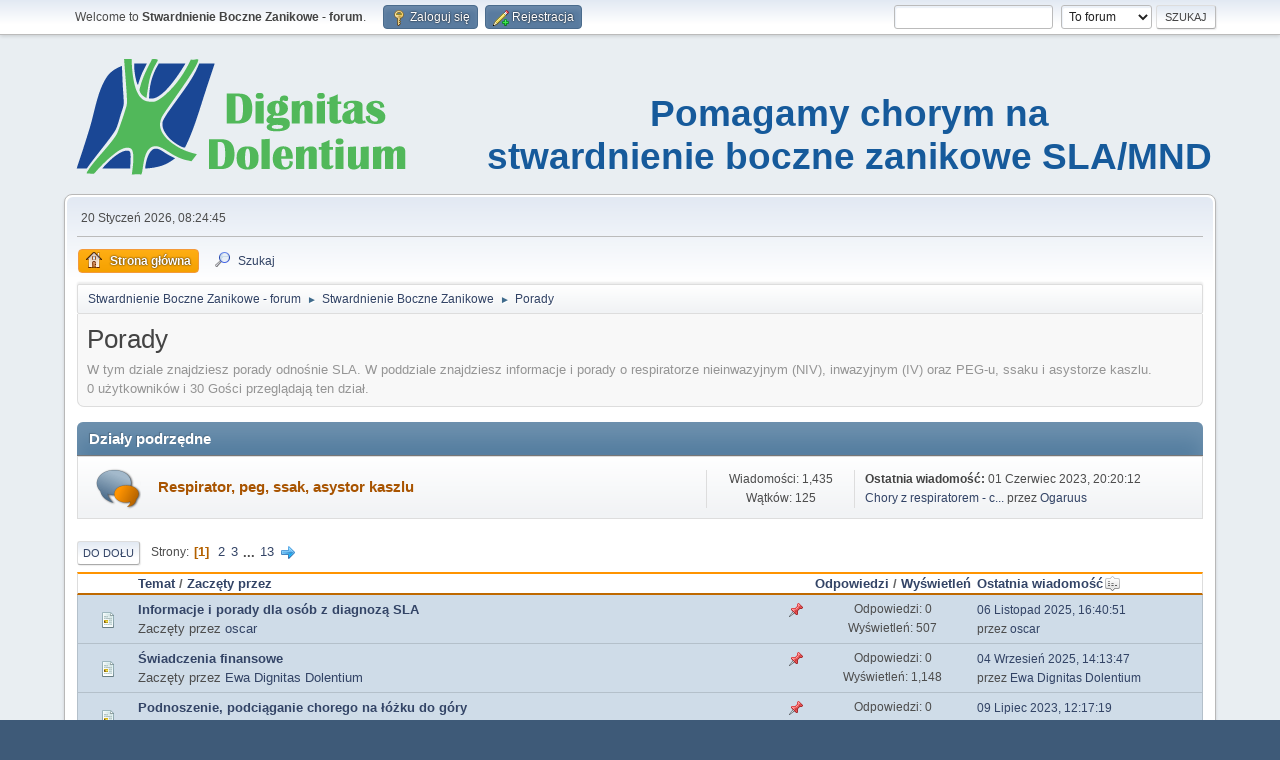

--- FILE ---
content_type: text/html; charset=UTF-8
request_url: https://mnd.pl/forum/index.php/board,2.0.html?PHPSESSID=920424a593b8d6f96be5567fe3b1b289
body_size: 54287
content:
<!DOCTYPE html>
<html lang="pl-PL">
<head>
	<meta charset="UTF-8">
	<link rel="stylesheet" href="https://mnd.pl/forum/Themes/default/css/minified_d7746550976ac5af8b591f61cfb915e1.css?smf216_1753110384">
	<style>
	img.avatar { max-width: 100px !important; max-height: 150px !important; }
	
	.postarea .bbc_img, .list_posts .bbc_img, .post .inner .bbc_img, form#reported_posts .bbc_img, #preview_body .bbc_img { max-width: min(100%,800px); }
	
	</style>
	<script>
		var smf_theme_url = "https://mnd.pl/forum/Themes/default";
		var smf_default_theme_url = "https://mnd.pl/forum/Themes/default";
		var smf_images_url = "https://mnd.pl/forum/Themes/default/images";
		var smf_smileys_url = "https://mnd.pl/forum/Smileys";
		var smf_smiley_sets = "classic,LightB,aaron,akyhne,fugue,alienine,default";
		var smf_smiley_sets_default = "classic";
		var smf_avatars_url = "https://mnd.pl/forum/avatars";
		var smf_scripturl = "https://mnd.pl/forum/index.php?PHPSESSID=920424a593b8d6f96be5567fe3b1b289&amp;";
		var smf_iso_case_folding = false;
		var smf_charset = "UTF-8";
		var smf_session_id = "c38ce6dae2dd6556b5be1da34c27232c";
		var smf_session_var = "a7c39a20875a";
		var smf_member_id = 0;
		var ajax_notification_text = 'Ładowanie...';
		var help_popup_heading_text = 'Zagubiłeś się? Pozwól mi wyjaśnić:';
		var banned_text = 'Przepraszamy Gość, zostałeś zbanowany na tym forum!';
		var smf_txt_expand = 'Rozwiń';
		var smf_txt_shrink = 'Zwiń';
		var smf_collapseAlt = 'Ukryj';
		var smf_expandAlt = 'Pokaż';
		var smf_quote_expand = false;
		var allow_xhjr_credentials = false;
	</script>
	<script src="https://ajax.googleapis.com/ajax/libs/jquery/3.6.3/jquery.min.js"></script>
	<script src="https://mnd.pl/forum/Themes/default/scripts/minified_86e5d193956866a527745096e865c400.js?smf216_1753110384"></script>
	<script>
	var smf_you_sure ='Na pewno chcesz to zrobić?';
	</script>
	<title>Porady</title>
	<meta name="viewport" content="width=device-width, initial-scale=1">
	<meta prefix="og: https://ogp.me/ns#" property="og:site_name" content="Stwardnienie Boczne Zanikowe - forum">
	<meta prefix="og: https://ogp.me/ns#" property="og:title" content="Porady">
	<meta name="keywords" content="SLA, MND, Stwardnienie, Zanikowe, Boczne">
	<meta prefix="og: https://ogp.me/ns#" property="og:url" content="https://mnd.pl/forum/index.php/board,2.0.html?PHPSESSID=920424a593b8d6f96be5567fe3b1b289">
	<meta prefix="og: https://ogp.me/ns#" property="og:description" content="W tym dziale znajdziesz porady odnośnie SLA. W poddziale znajdziesz informacje i porady o respiratorze nieinwazyjnym (NIV), inwazyjnym (IV) oraz PEG-u, ssaku i asystorze kaszlu.">
	<meta name="description" content="W tym dziale znajdziesz porady odnośnie SLA. W poddziale znajdziesz informacje i porady o respiratorze nieinwazyjnym (NIV), inwazyjnym (IV) oraz PEG-u, ssaku i asystorze kaszlu.">
	<meta name="theme-color" content="#557EA0">
	<link rel="canonical" href="https://mnd.pl/forum/index.php?board=2.0">
	<link rel="help" href="https://mnd.pl/forum/index.php?PHPSESSID=920424a593b8d6f96be5567fe3b1b289&amp;action=help">
	<link rel="contents" href="https://mnd.pl/forum/index.php?PHPSESSID=920424a593b8d6f96be5567fe3b1b289&amp;">
	<link rel="search" href="https://mnd.pl/forum/index.php?PHPSESSID=920424a593b8d6f96be5567fe3b1b289&amp;action=search">
	<link rel="alternate" type="application/rss+xml" title="Stwardnienie Boczne Zanikowe - forum - RSS" href="https://mnd.pl/forum/index.php?PHPSESSID=920424a593b8d6f96be5567fe3b1b289&amp;action=.xml;type=rss2;board=2">
	<link rel="alternate" type="application/atom+xml" title="Stwardnienie Boczne Zanikowe - forum - Atom" href="https://mnd.pl/forum/index.php?PHPSESSID=920424a593b8d6f96be5567fe3b1b289&amp;action=.xml;type=atom;board=2">
	<link rel="next" href="https://mnd.pl/forum/index.php/board,2.25.html?PHPSESSID=920424a593b8d6f96be5567fe3b1b289">
	<link rel="index" href="https://mnd.pl/forum/index.php/board,2.0.html?PHPSESSID=920424a593b8d6f96be5567fe3b1b289"><script type="text/javascript">
        var ct_date = new Date(), 
            ctTimeMs = new Date().getTime(),
            ctMouseEventTimerFlag = true, //Reading interval flag
            ctMouseData = [],
            ctMouseDataCounter = 0;

        function ctSetCookie(c_name, value) {
            document.cookie = c_name + "=" + encodeURIComponent(value) + "; path=/";
        }
        ctSetCookie("ct_ps_timestamp", Math.floor(new Date().getTime()/1000));
        ctSetCookie("ct_fkp_timestamp", "0");
        ctSetCookie("ct_pointer_data", "0");
        ctSetCookie("ct_timezone", "0");

        setTimeout(function(){
            ctSetCookie("ct_checkjs", "425101802");
            ctSetCookie("ct_timezone", ct_date.getTimezoneOffset()/60*(-1));
        },1000);

        //Writing first key press timestamp
        var ctFunctionFirstKey = function output(event){
            var KeyTimestamp = Math.floor(new Date().getTime()/1000);
            ctSetCookie("ct_fkp_timestamp", KeyTimestamp);
            ctKeyStopStopListening();
        }

        //Reading interval
        var ctMouseReadInterval = setInterval(function(){
            ctMouseEventTimerFlag = true;
        }, 150);
            
        //Writting interval
        var ctMouseWriteDataInterval = setInterval(function(){
            ctSetCookie("ct_pointer_data", JSON.stringify(ctMouseData));
        }, 1200);

        //Logging mouse position each 150 ms
        var ctFunctionMouseMove = function output(event){
            if(ctMouseEventTimerFlag == true){
                
                ctMouseData.push([
                    Math.round(event.pageY),
                    Math.round(event.pageX),
                    Math.round(new Date().getTime() - ctTimeMs)
                ]);
                
                ctMouseDataCounter++;
                ctMouseEventTimerFlag = false;
                if(ctMouseDataCounter >= 100){
                    ctMouseStopData();
                }
            }
        }

        //Stop mouse observing function
        function ctMouseStopData(){
            if(typeof window.addEventListener == "function"){
                window.removeEventListener("mousemove", ctFunctionMouseMove);
            }else{
                window.detachEvent("onmousemove", ctFunctionMouseMove);
            }
            clearInterval(ctMouseReadInterval);
            clearInterval(ctMouseWriteDataInterval);                
        }

        //Stop key listening function
        function ctKeyStopStopListening(){
            if(typeof window.addEventListener == "function"){
                window.removeEventListener("mousedown", ctFunctionFirstKey);
                window.removeEventListener("keydown", ctFunctionFirstKey);
            }else{
                window.detachEvent("mousedown", ctFunctionFirstKey);
                window.detachEvent("keydown", ctFunctionFirstKey);
            }
        }

        if(typeof window.addEventListener == "function"){
            window.addEventListener("mousemove", ctFunctionMouseMove);
            window.addEventListener("mousedown", ctFunctionFirstKey);
            window.addEventListener("keydown", ctFunctionFirstKey);
        }else{
            window.attachEvent("onmousemove", ctFunctionMouseMove);
            window.attachEvent("mousedown", ctFunctionFirstKey);
            window.attachEvent("keydown", ctFunctionFirstKey);
        }
    </script>
		<script async src="https://www.googletagmanager.com/gtag/js?id='G-S1ERZ3967X'"></script>
		<script>
			window.dataLayer = window.dataLayer || [];
			function gtag(){dataLayer.push(arguments);}
			gtag('js', new Date());

			gtag('config',  'G-S1ERZ3967X');
		</script>
	<link rel="sitemap" type="application/xml" title="Sitemap" href="https://mnd.pl/forum/sitemap.xml">
</head>
<body id="chrome" class="action_messageindex board_2">
<div id="footerfix">
	<div id="top_section">
		<div class="inner_wrap">
			<ul class="floatleft" id="top_info">
				<li class="welcome">
					Welcome to <strong>Stwardnienie Boczne Zanikowe - forum</strong>.
				</li>
				<li class="button_login">
					<a href="https://mnd.pl/forum/index.php?PHPSESSID=920424a593b8d6f96be5567fe3b1b289&amp;action=login" class="open" onclick="return reqOverlayDiv(this.href, 'Zaloguj się', 'login');">
						<span class="main_icons login"></span>
						<span class="textmenu">Zaloguj się</span>
					</a>
				</li>
				<li class="button_signup">
					<a href="https://mnd.pl/forum/index.php?PHPSESSID=920424a593b8d6f96be5567fe3b1b289&amp;action=signup" class="open">
						<span class="main_icons regcenter"></span>
						<span class="textmenu">Rejestracja</span>
					</a>
				</li>
			</ul>
			<form id="search_form" class="floatright" action="https://mnd.pl/forum/index.php?PHPSESSID=920424a593b8d6f96be5567fe3b1b289&amp;action=search2" method="post" accept-charset="UTF-8">
				<input type="search" name="search" value="">&nbsp;
				<select name="search_selection">
					<option value="all">Całe Forum </option>
					<option value="board" selected>To forum</option>
				</select>
				<input type="hidden" name="sd_brd" value="2">
				<input type="submit" name="search2" value="Szukaj" class="button">
				<input type="hidden" name="advanced" value="0">
			</form>
		</div><!-- .inner_wrap -->
	</div><!-- #top_section -->
	<div id="header">
		<h1 class="forumtitle">
			<a id="top" href="https://mnd.pl/forum/index.php?PHPSESSID=920424a593b8d6f96be5567fe3b1b289&amp;"><img src="https://mnd.pl/wp-content/themes/mnd/img/logo.png" alt="Stwardnienie Boczne Zanikowe - forum"></a>
		</h1>
		<div id="siteslogan">Pomagamy chorym na <br/>stwardnienie boczne zanikowe SLA/MND</div>
	</div>
	<div id="wrapper">
		<div id="upper_section">
			<div id="inner_section">
				<div id="inner_wrap" class="hide_720">
					<div class="user">
						<time datetime="2026-01-20T07:24:45Z">20 Styczeń 2026, 08:24:45</time>
					</div>
				</div>
				<a class="mobile_user_menu">
					<span class="menu_icon"></span>
					<span class="text_menu">Menu główne</span>
				</a>
				<div id="main_menu">
					<div id="mobile_user_menu" class="popup_container">
						<div class="popup_window description">
							<div class="popup_heading">Menu główne
								<a href="javascript:void(0);" class="main_icons hide_popup"></a>
							</div>
							
					<ul class="dropmenu menu_nav">
						<li class="button_home">
							<a class="active" href="https://mnd.pl/forum/index.php?PHPSESSID=920424a593b8d6f96be5567fe3b1b289&amp;">
								<span class="main_icons home"></span><span class="textmenu">Strona główna</span>
							</a>
						</li>
						<li class="button_search">
							<a href="https://mnd.pl/forum/index.php?PHPSESSID=920424a593b8d6f96be5567fe3b1b289&amp;action=search">
								<span class="main_icons search"></span><span class="textmenu">Szukaj</span>
							</a>
						</li>
					</ul><!-- .menu_nav -->
						</div>
					</div>
				</div>
				<div class="navigate_section">
					<ul>
						<li>
							<a href="https://mnd.pl/forum/index.php?PHPSESSID=920424a593b8d6f96be5567fe3b1b289&amp;"><span>Stwardnienie Boczne Zanikowe - forum</span></a>
						</li>
						<li>
							<span class="dividers"> &#9658; </span>
							<a href="https://mnd.pl/forum/index.php?PHPSESSID=920424a593b8d6f96be5567fe3b1b289&amp;#c1"><span>Stwardnienie Boczne Zanikowe</span></a>
						</li>
						<li class="last">
							<span class="dividers"> &#9658; </span>
							<a href="https://mnd.pl/forum/index.php/board,2.0.html?PHPSESSID=920424a593b8d6f96be5567fe3b1b289"><span>Porady</span></a>
						</li>
					</ul>
				</div><!-- .navigate_section -->
			</div><!-- #inner_section -->
		</div><!-- #upper_section -->
		<div id="content_section">
			<div id="main_content_section"><div id="display_head" class="information">
			<h2 class="display_title">Porady</h2>
			<p>W tym dziale znajdziesz porady odnośnie SLA. W poddziale znajdziesz informacje i porady o respiratorze nieinwazyjnym (NIV), inwazyjnym (IV) oraz PEG-u, ssaku i asystorze kaszlu.</p>
			<p>0 użytkowników i 30 Gości przeglądają ten dział.
			</p>
		</div>
	<div id="board_2_childboards" class="boardindex_table main_container">
		<div class="cat_bar">
			<h3 class="catbg">Działy podrzędne</h3>
		</div>
		<div id="board_28" class="up_contain ">
			<div class="board_icon">
				
		<a href="https://mnd.pl/forum/index.php/board,28.0.html?PHPSESSID=920424a593b8d6f96be5567fe3b1b289" class="board_on" title="Nowe wiadomości"></a>
			</div>
			<div class="info">
				
		<a class="subject mobile_subject" href="https://mnd.pl/forum/index.php/board,28.0.html?PHPSESSID=920424a593b8d6f96be5567fe3b1b289" id="b28">
			Respirator, peg, ssak, asystor kaszlu
		</a>
		<div class="board_description"></div>
			</div><!-- .info -->
			<div class="board_stats">
				
		<p>
			Wiadomości: 1,435<br>Wątków: 125
		</p>
			</div>
			<div class="lastpost">
				
			<p><strong>Ostatnia wiadomość: </strong>01 Czerwiec 2023, 20:20:12 <span class="postby"><a href="https://mnd.pl/forum/index.php/topic,10201.msg50417.html?PHPSESSID=920424a593b8d6f96be5567fe3b1b289#new" title="Chory z respiratorem - co robić jak wyłączą prąd">Chory z respiratorem - c...</a> przez <a href="https://mnd.pl/forum/index.php?PHPSESSID=920424a593b8d6f96be5567fe3b1b289&amp;action=profile;u=3378">Ogaruus</a></span></p>
			</div>
		</div><!-- #board_[id] -->
	</div><!-- #board_[current_board]_childboards -->
	<div class="pagesection">
		 
		<div class="pagelinks floatleft">
			<a href="#bot" class="button">Do dołu</a>
			<span class="pages">Strony</span><span class="current_page">1</span> <a class="nav_page" href="https://mnd.pl/forum/index.php/board,2.25.html?PHPSESSID=920424a593b8d6f96be5567fe3b1b289">2</a> <a class="nav_page" href="https://mnd.pl/forum/index.php/board,2.50.html?PHPSESSID=920424a593b8d6f96be5567fe3b1b289">3</a> <span class="expand_pages" onclick="expandPages(this, '&lt;a class=&quot;nav_page&quot; href=&quot;' + smf_scripturl + '?board=2.%1$d&quot;&gt;%2$s&lt;/a&gt; ', 75, 300, 25);"> ... </span><a class="nav_page" href="https://mnd.pl/forum/index.php/board,2.300.html?PHPSESSID=920424a593b8d6f96be5567fe3b1b289">13</a> <a class="nav_page" href="https://mnd.pl/forum/index.php/board,2.25.html?PHPSESSID=920424a593b8d6f96be5567fe3b1b289"><span class="main_icons next_page"></span></a> 
		</div>
		
	</div>
		<div id="messageindex">
			<div class="title_bar" id="topic_header">
				<div class="board_icon"></div>
				<div class="info"><a href="https://mnd.pl/forum/index.php/board,2.0/sort,subject.html?PHPSESSID=920424a593b8d6f96be5567fe3b1b289">Temat</a> / <a href="https://mnd.pl/forum/index.php/board,2.0/sort,starter.html?PHPSESSID=920424a593b8d6f96be5567fe3b1b289">Zaczęty przez</a></div>
				<div class="board_stats centertext"><a href="https://mnd.pl/forum/index.php/board,2.0/sort,replies.html?PHPSESSID=920424a593b8d6f96be5567fe3b1b289">Odpowiedzi</a> / <a href="https://mnd.pl/forum/index.php/board,2.0/sort,views.html?PHPSESSID=920424a593b8d6f96be5567fe3b1b289">Wyświetleń</a></div>
				<div class="lastpost"><a href="https://mnd.pl/forum/index.php/board,2.0/sort,last_post.html?PHPSESSID=920424a593b8d6f96be5567fe3b1b289">Ostatnia wiadomość<span class="main_icons sort_down"></span></a></div>
			</div><!-- #topic_header -->
			<div id="topic_container">
				<div class="windowbg sticky">
					<div class="board_icon">
						<img src="https://mnd.pl/forum/Themes/default/images/post/xx.png" alt="">
						
					</div>
					<div class="info info_block">
						<div >
							<div class="icons floatright">
								<span class="main_icons sticky"></span>
							</div>
							<div class="message_index_title">
								
								<span class="preview bold_text" title="">
									<span id="msg_50960"><a href="https://mnd.pl/forum/index.php/topic,10442.0.html?PHPSESSID=920424a593b8d6f96be5567fe3b1b289">Informacje i porady dla osób z diagnozą SLA</a></span>
								</span>
							</div>
							<p class="floatleft">
								Zaczęty przez <a href="https://mnd.pl/forum/index.php?PHPSESSID=920424a593b8d6f96be5567fe3b1b289&amp;action=profile;u=4562" title="Zobacz profil oscar" class="preview">oscar</a>
							</p>
							
						</div><!-- #topic_[first_post][id] -->
					</div><!-- .info -->
					<div class="board_stats centertext">
						<p>Odpowiedzi: 0<br>Wyświetleń: 507</p>
					</div>
					<div class="lastpost">
						<p><a href="https://mnd.pl/forum/index.php/topic,10442.0.html?PHPSESSID=920424a593b8d6f96be5567fe3b1b289#msg50960">06 Listopad 2025, 16:40:51</a><br>przez <a href="https://mnd.pl/forum/index.php?PHPSESSID=920424a593b8d6f96be5567fe3b1b289&amp;action=profile;u=4562">oscar</a></p>
					</div>
				</div><!-- $topic[css_class] -->
				<div class="windowbg sticky">
					<div class="board_icon">
						<img src="https://mnd.pl/forum/Themes/default/images/post/xx.png" alt="">
						
					</div>
					<div class="info info_block">
						<div >
							<div class="icons floatright">
								<span class="main_icons sticky"></span>
							</div>
							<div class="message_index_title">
								
								<span class="preview bold_text" title="">
									<span id="msg_50937"><a href="https://mnd.pl/forum/index.php/topic,10421.0.html?PHPSESSID=920424a593b8d6f96be5567fe3b1b289">Świadczenia finansowe</a></span>
								</span>
							</div>
							<p class="floatleft">
								Zaczęty przez <a href="https://mnd.pl/forum/index.php?PHPSESSID=920424a593b8d6f96be5567fe3b1b289&amp;action=profile;u=19240" title="Zobacz profil Ewa Dignitas Dolentium" class="preview">Ewa Dignitas Dolentium</a>
							</p>
							
						</div><!-- #topic_[first_post][id] -->
					</div><!-- .info -->
					<div class="board_stats centertext">
						<p>Odpowiedzi: 0<br>Wyświetleń: 1,148</p>
					</div>
					<div class="lastpost">
						<p><a href="https://mnd.pl/forum/index.php/topic,10421.0.html?PHPSESSID=920424a593b8d6f96be5567fe3b1b289#msg50937">04 Wrzesień 2025, 14:13:47</a><br>przez <a href="https://mnd.pl/forum/index.php?PHPSESSID=920424a593b8d6f96be5567fe3b1b289&amp;action=profile;u=19240">Ewa Dignitas Dolentium</a></p>
					</div>
				</div><!-- $topic[css_class] -->
				<div class="windowbg sticky">
					<div class="board_icon">
						<img src="https://mnd.pl/forum/Themes/default/images/post/xx.png" alt="">
						
					</div>
					<div class="info info_block">
						<div >
							<div class="icons floatright">
								<span class="main_icons sticky"></span>
							</div>
							<div class="message_index_title">
								
								<span class="preview bold_text" title="">
									<span id="msg_50438"><a href="https://mnd.pl/forum/index.php/topic,10219.0.html?PHPSESSID=920424a593b8d6f96be5567fe3b1b289">Podnoszenie, podciąganie chorego na łóżku do góry </a></span>
								</span>
							</div>
							<p class="floatleft">
								Zaczęty przez <a href="https://mnd.pl/forum/index.php?PHPSESSID=920424a593b8d6f96be5567fe3b1b289&amp;action=profile;u=3378" title="Zobacz profil Ogaruus" class="preview">Ogaruus</a>
							</p>
							
						</div><!-- #topic_[first_post][id] -->
					</div><!-- .info -->
					<div class="board_stats centertext">
						<p>Odpowiedzi: 0<br>Wyświetleń: 2,897</p>
					</div>
					<div class="lastpost">
						<p><a href="https://mnd.pl/forum/index.php/topic,10219.0.html?PHPSESSID=920424a593b8d6f96be5567fe3b1b289#msg50438">09 Lipiec 2023, 12:17:19</a><br>przez <a href="https://mnd.pl/forum/index.php?PHPSESSID=920424a593b8d6f96be5567fe3b1b289&amp;action=profile;u=3378">Ogaruus</a></p>
					</div>
				</div><!-- $topic[css_class] -->
				<div class="windowbg sticky">
					<div class="board_icon">
						<img src="https://mnd.pl/forum/Themes/default/images/post/xx.png" alt="">
						
					</div>
					<div class="info info_block">
						<div >
							<div class="icons floatright">
								<span class="main_icons sticky"></span>
							</div>
							<div class="message_index_title">
								
								<span class="preview bold_text" title="">
									<span id="msg_50437"><a href="https://mnd.pl/forum/index.php/topic,10218.0.html?PHPSESSID=920424a593b8d6f96be5567fe3b1b289">Jak załatwić wizyty domowe psychiatry i psychologa </a></span>
								</span>
							</div>
							<p class="floatleft">
								Zaczęty przez <a href="https://mnd.pl/forum/index.php?PHPSESSID=920424a593b8d6f96be5567fe3b1b289&amp;action=profile;u=3378" title="Zobacz profil Ogaruus" class="preview">Ogaruus</a>
							</p>
							
						</div><!-- #topic_[first_post][id] -->
					</div><!-- .info -->
					<div class="board_stats centertext">
						<p>Odpowiedzi: 0<br>Wyświetleń: 3,424</p>
					</div>
					<div class="lastpost">
						<p><a href="https://mnd.pl/forum/index.php/topic,10218.0.html?PHPSESSID=920424a593b8d6f96be5567fe3b1b289#msg50437">09 Lipiec 2023, 11:47:57</a><br>przez <a href="https://mnd.pl/forum/index.php?PHPSESSID=920424a593b8d6f96be5567fe3b1b289&amp;action=profile;u=3378">Ogaruus</a></p>
					</div>
				</div><!-- $topic[css_class] -->
				<div class="windowbg sticky">
					<div class="board_icon">
						<img src="https://mnd.pl/forum/Themes/default/images/post/xx.png" alt="">
						
					</div>
					<div class="info info_block">
						<div >
							<div class="icons floatright">
								<span class="main_icons sticky"></span>
							</div>
							<div class="message_index_title">
								
								<span class="preview bold_text" title="">
									<span id="msg_50388"><a href="https://mnd.pl/forum/index.php/topic,10192.0.html?PHPSESSID=920424a593b8d6f96be5567fe3b1b289">Kiedy chory już potrzebuje respiratora oraz jak załatwić wentylację domową</a></span>
								</span>
							</div>
							<p class="floatleft">
								Zaczęty przez <a href="https://mnd.pl/forum/index.php?PHPSESSID=920424a593b8d6f96be5567fe3b1b289&amp;action=profile;u=3378" title="Zobacz profil Ogaruus" class="preview">Ogaruus</a>
							</p>
							
						</div><!-- #topic_[first_post][id] -->
					</div><!-- .info -->
					<div class="board_stats centertext">
						<p>Odpowiedzi: 0<br>Wyświetleń: 3,592</p>
					</div>
					<div class="lastpost">
						<p><a href="https://mnd.pl/forum/index.php/topic,10192.0.html?PHPSESSID=920424a593b8d6f96be5567fe3b1b289#msg50388">04 Maj 2023, 15:20:37</a><br>przez <a href="https://mnd.pl/forum/index.php?PHPSESSID=920424a593b8d6f96be5567fe3b1b289&amp;action=profile;u=3378">Ogaruus</a></p>
					</div>
				</div><!-- $topic[css_class] -->
				<div class="windowbg sticky">
					<div class="board_icon">
						<img src="https://mnd.pl/forum/Themes/default/images/post/xx.png" alt="">
						
					</div>
					<div class="info info_block">
						<div >
							<div class="icons floatright">
								<span class="main_icons sticky"></span>
							</div>
							<div class="message_index_title">
								
								<span class="preview bold_text" title="">
									<span id="msg_50285"><a href="https://mnd.pl/forum/index.php/topic,10163.0.html?PHPSESSID=920424a593b8d6f96be5567fe3b1b289">Pielęgnacja otarć/odleżyn </a></span>
								</span>
							</div>
							<p class="floatleft">
								Zaczęty przez <a href="https://mnd.pl/forum/index.php?PHPSESSID=920424a593b8d6f96be5567fe3b1b289&amp;action=profile;u=3378" title="Zobacz profil Ogaruus" class="preview">Ogaruus</a>
							</p>
							
						</div><!-- #topic_[first_post][id] -->
					</div><!-- .info -->
					<div class="board_stats centertext">
						<p>Odpowiedzi: 0<br>Wyświetleń: 2,407</p>
					</div>
					<div class="lastpost">
						<p><a href="https://mnd.pl/forum/index.php/topic,10163.0.html?PHPSESSID=920424a593b8d6f96be5567fe3b1b289#msg50285">03 Styczeń 2023, 19:12:41</a><br>przez <a href="https://mnd.pl/forum/index.php?PHPSESSID=920424a593b8d6f96be5567fe3b1b289&amp;action=profile;u=3378">Ogaruus</a></p>
					</div>
				</div><!-- $topic[css_class] -->
				<div class="windowbg sticky">
					<div class="board_icon">
						<img src="https://mnd.pl/forum/Themes/default/images/post/xx.png" alt="">
						
					</div>
					<div class="info info_block">
						<div >
							<div class="icons floatright">
								<span class="main_icons sticky"></span>
							</div>
							<div class="message_index_title">
								
								<span class="preview bold_text" title="">
									<span id="msg_50278"><a href="https://mnd.pl/forum/index.php/topic,10160.0.html?PHPSESSID=920424a593b8d6f96be5567fe3b1b289">Jak sobie poradzić z nadmiernym ślinieniem</a></span>
								</span>
							</div>
							<p class="floatleft">
								Zaczęty przez <a href="https://mnd.pl/forum/index.php?PHPSESSID=920424a593b8d6f96be5567fe3b1b289&amp;action=profile;u=3378" title="Zobacz profil Ogaruus" class="preview">Ogaruus</a>
							</p>
							
						</div><!-- #topic_[first_post][id] -->
					</div><!-- .info -->
					<div class="board_stats centertext">
						<p>Odpowiedzi: 0<br>Wyświetleń: 3,005</p>
					</div>
					<div class="lastpost">
						<p><a href="https://mnd.pl/forum/index.php/topic,10160.0.html?PHPSESSID=920424a593b8d6f96be5567fe3b1b289#msg50278">02 Styczeń 2023, 15:07:04</a><br>przez <a href="https://mnd.pl/forum/index.php?PHPSESSID=920424a593b8d6f96be5567fe3b1b289&amp;action=profile;u=3378">Ogaruus</a></p>
					</div>
				</div><!-- $topic[css_class] -->
				<div class="windowbg sticky">
					<div class="board_icon">
						<img src="https://mnd.pl/forum/Themes/default/images/post/xx.png" alt="">
						
					</div>
					<div class="info info_block">
						<div >
							<div class="icons floatright">
								<span class="main_icons sticky"></span>
							</div>
							<div class="message_index_title">
								
								<span class="preview bold_text" title="">
									<span id="msg_34624"><a href="https://mnd.pl/forum/index.php/topic,7213.0.html?PHPSESSID=920424a593b8d6f96be5567fe3b1b289">Opieka nad obłożnie chorym - zbiór porad forumowiczów.</a></span>
								</span>
							</div>
							<p class="floatleft">
								Zaczęty przez <a href="https://mnd.pl/forum/index.php?PHPSESSID=920424a593b8d6f96be5567fe3b1b289&amp;action=profile;u=846" title="Zobacz profil RILU" class="preview">RILU</a>
							</p>
							
						</div><!-- #topic_[first_post][id] -->
					</div><!-- .info -->
					<div class="board_stats centertext">
						<p>Odpowiedzi: 3<br>Wyświetleń: 40,545</p>
					</div>
					<div class="lastpost">
						<p><a href="https://mnd.pl/forum/index.php/topic,7213.0.html?PHPSESSID=920424a593b8d6f96be5567fe3b1b289#msg50067">26 Lipiec 2022, 16:20:16</a><br>przez <a href="https://mnd.pl/forum/index.php?PHPSESSID=920424a593b8d6f96be5567fe3b1b289&amp;action=profile;u=846">RILU</a></p>
					</div>
				</div><!-- $topic[css_class] -->
				<div class="windowbg sticky">
					<div class="board_icon">
						<img src="https://mnd.pl/forum/Themes/default/images/post/xx.png" alt="">
						
					</div>
					<div class="info info_block">
						<div >
							<div class="icons floatright">
								<span class="main_icons sticky"></span>
							</div>
							<div class="message_index_title">
								
								<span class="preview bold_text" title="">
									<span id="msg_2991"><a href="https://mnd.pl/forum/index.php/topic,513.0.html?PHPSESSID=920424a593b8d6f96be5567fe3b1b289">Mówić czy nie mówić?</a></span>
								</span>
							</div>
							<p class="floatleft">
								Zaczęty przez <a href="https://mnd.pl/forum/index.php?PHPSESSID=920424a593b8d6f96be5567fe3b1b289&amp;action=profile;u=9" title="Zobacz profil Pawel" class="preview">Pawel</a>
							</p>
							<span id="pages2991" class="topic_pages"><span class="pages">Strony</span><a class="nav_page" href="https://mnd.pl/forum/index.php/topic,513.0.html?PHPSESSID=920424a593b8d6f96be5567fe3b1b289">1</a> <a class="nav_page" href="https://mnd.pl/forum/index.php/topic,513.20.html?PHPSESSID=920424a593b8d6f96be5567fe3b1b289">2</a> <a class="nav_page" href="https://mnd.pl/forum/index.php/topic,513.40.html?PHPSESSID=920424a593b8d6f96be5567fe3b1b289">3</a> <span class="expand_pages" onclick="expandPages(this, '&lt;a class=&quot;nav_page&quot; href=&quot;' + smf_scripturl + '?topic=513.%1$d&quot;&gt;%2$s&lt;/a&gt; ', 60, 80, 20);"> ... </span><a class="nav_page" href="https://mnd.pl/forum/index.php/topic,513.80.html?PHPSESSID=920424a593b8d6f96be5567fe3b1b289">5</a> <a class="nav_page" href="https://mnd.pl/forum/index.php/topic,513.0/all.html?PHPSESSID=920424a593b8d6f96be5567fe3b1b289">Wszystkie</a> </span>
						</div><!-- #topic_[first_post][id] -->
					</div><!-- .info -->
					<div class="board_stats centertext">
						<p>Odpowiedzi: 86<br>Wyświetleń: 135,178</p>
					</div>
					<div class="lastpost">
						<p><a href="https://mnd.pl/forum/index.php/topic,513.80.html?PHPSESSID=920424a593b8d6f96be5567fe3b1b289#msg49354">27 Wrzesień 2020, 13:44:54</a><br>przez <a href="https://mnd.pl/forum/index.php?PHPSESSID=920424a593b8d6f96be5567fe3b1b289&amp;action=profile;u=9">Pawel</a></p>
					</div>
				</div><!-- $topic[css_class] -->
				<div class="windowbg sticky">
					<div class="board_icon">
						<img src="https://mnd.pl/forum/Themes/default/images/post/xx.png" alt="">
						
					</div>
					<div class="info info_block">
						<div >
							<div class="icons floatright">
								<span class="main_icons sticky"></span>
							</div>
							<div class="message_index_title">
								
								<span class="preview bold_text" title="">
									<span id="msg_48497"><a href="https://mnd.pl/forum/index.php/topic,9801.0.html?PHPSESSID=920424a593b8d6f96be5567fe3b1b289">Ustalenie stopnia niepełnosprawności </a></span>
								</span>
							</div>
							<p class="floatleft">
								Zaczęty przez <a href="https://mnd.pl/forum/index.php?PHPSESSID=920424a593b8d6f96be5567fe3b1b289&amp;action=profile;u=3378" title="Zobacz profil Ogaruus" class="preview">Ogaruus</a>
							</p>
							
						</div><!-- #topic_[first_post][id] -->
					</div><!-- .info -->
					<div class="board_stats centertext">
						<p>Odpowiedzi: 3<br>Wyświetleń: 13,972</p>
					</div>
					<div class="lastpost">
						<p><a href="https://mnd.pl/forum/index.php/topic,9801.0.html?PHPSESSID=920424a593b8d6f96be5567fe3b1b289#msg48500">14 Listopad 2019, 14:23:38</a><br>przez <a href="https://mnd.pl/forum/index.php?PHPSESSID=920424a593b8d6f96be5567fe3b1b289&amp;action=profile;u=3378">Ogaruus</a></p>
					</div>
				</div><!-- $topic[css_class] -->
				<div class="windowbg sticky">
					<div class="board_icon">
						<img src="https://mnd.pl/forum/Themes/default/images/post/xx.png" alt="">
						
					</div>
					<div class="info info_block">
						<div >
							<div class="icons floatright">
								<span class="main_icons sticky"></span>
							</div>
							<div class="message_index_title">
								
								<span class="preview bold_text" title="">
									<span id="msg_48468"><a href="https://mnd.pl/forum/index.php/topic,9786.0.html?PHPSESSID=920424a593b8d6f96be5567fe3b1b289">Rola żywienia w leczeniu chorych na SLA</a></span>
								</span>
							</div>
							<p class="floatleft">
								Zaczęty przez <a href="https://mnd.pl/forum/index.php?PHPSESSID=920424a593b8d6f96be5567fe3b1b289&amp;action=profile;u=3378" title="Zobacz profil Ogaruus" class="preview">Ogaruus</a>
							</p>
							
						</div><!-- #topic_[first_post][id] -->
					</div><!-- .info -->
					<div class="board_stats centertext">
						<p>Odpowiedzi: 0<br>Wyświetleń: 10,179</p>
					</div>
					<div class="lastpost">
						<p><a href="https://mnd.pl/forum/index.php/topic,9786.0.html?PHPSESSID=920424a593b8d6f96be5567fe3b1b289#msg48468">28 Październik 2019, 11:49:31</a><br>przez <a href="https://mnd.pl/forum/index.php?PHPSESSID=920424a593b8d6f96be5567fe3b1b289&amp;action=profile;u=3378">Ogaruus</a></p>
					</div>
				</div><!-- $topic[css_class] -->
				<div class="windowbg sticky">
					<div class="board_icon">
						<img src="https://mnd.pl/forum/Themes/default/images/post/xx.png" alt="">
						
					</div>
					<div class="info info_block">
						<div >
							<div class="icons floatright">
								<span class="main_icons sticky"></span>
							</div>
							<div class="message_index_title">
								
								<span class="preview bold_text" title="">
									<span id="msg_48426"><a href="https://mnd.pl/forum/index.php/topic,9780.0.html?PHPSESSID=920424a593b8d6f96be5567fe3b1b289">Dodatek pielęgnacyjny lub zasiłek pielęgnacyjny – jedno z dwóch</a></span>
								</span>
							</div>
							<p class="floatleft">
								Zaczęty przez <a href="https://mnd.pl/forum/index.php?PHPSESSID=920424a593b8d6f96be5567fe3b1b289&amp;action=profile;u=3378" title="Zobacz profil Ogaruus" class="preview">Ogaruus</a>
							</p>
							
						</div><!-- #topic_[first_post][id] -->
					</div><!-- .info -->
					<div class="board_stats centertext">
						<p>Odpowiedzi: 0<br>Wyświetleń: 9,496</p>
					</div>
					<div class="lastpost">
						<p><a href="https://mnd.pl/forum/index.php/topic,9780.0.html?PHPSESSID=920424a593b8d6f96be5567fe3b1b289#msg48426">30 Wrzesień 2019, 13:35:25</a><br>przez <a href="https://mnd.pl/forum/index.php?PHPSESSID=920424a593b8d6f96be5567fe3b1b289&amp;action=profile;u=3378">Ogaruus</a></p>
					</div>
				</div><!-- $topic[css_class] -->
				<div class="windowbg">
					<div class="board_icon">
						<img src="https://mnd.pl/forum/Themes/default/images/post/xx.png" alt="">
						
					</div>
					<div class="info info_block">
						<div >
							<div class="icons floatright">
							</div>
							<div class="message_index_title">
								
								<span class="preview" title="">
									<span id="msg_16156"><a href="https://mnd.pl/forum/index.php/topic,3594.0.html?PHPSESSID=920424a593b8d6f96be5567fe3b1b289">Koncentrator tlenu</a></span>
								</span>
							</div>
							<p class="floatleft">
								Zaczęty przez michu
							</p>
							
						</div><!-- #topic_[first_post][id] -->
					</div><!-- .info -->
					<div class="board_stats centertext">
						<p>Odpowiedzi: 8<br>Wyświetleń: 15,767</p>
					</div>
					<div class="lastpost">
						<p><a href="https://mnd.pl/forum/index.php/topic,3594.0.html?PHPSESSID=920424a593b8d6f96be5567fe3b1b289#msg50917">03 Czerwiec 2025, 07:58:34</a><br>przez <a href="https://mnd.pl/forum/index.php?PHPSESSID=920424a593b8d6f96be5567fe3b1b289&amp;action=profile;u=19534">Grechorius</a></p>
					</div>
				</div><!-- $topic[css_class] -->
				<div class="windowbg">
					<div class="board_icon">
						<img src="https://mnd.pl/forum/Themes/default/images/post/xx.png" alt="">
						
					</div>
					<div class="info info_block">
						<div >
							<div class="icons floatright">
							</div>
							<div class="message_index_title">
								
								<span class="preview" title="">
									<span id="msg_50778"><a href="https://mnd.pl/forum/index.php/topic,10343.0.html?PHPSESSID=920424a593b8d6f96be5567fe3b1b289">Suplementacja w SLA </a></span>
								</span>
							</div>
							<p class="floatleft">
								Zaczęty przez <a href="https://mnd.pl/forum/index.php?PHPSESSID=920424a593b8d6f96be5567fe3b1b289&amp;action=profile;u=19402" title="Zobacz profil Aga1989" class="preview">Aga1989</a>
							</p>
							
						</div><!-- #topic_[first_post][id] -->
					</div><!-- .info -->
					<div class="board_stats centertext">
						<p>Odpowiedzi: 0<br>Wyświetleń: 2,171</p>
					</div>
					<div class="lastpost">
						<p><a href="https://mnd.pl/forum/index.php/topic,10343.0.html?PHPSESSID=920424a593b8d6f96be5567fe3b1b289#msg50778">01 Styczeń 2025, 14:21:25</a><br>przez <a href="https://mnd.pl/forum/index.php?PHPSESSID=920424a593b8d6f96be5567fe3b1b289&amp;action=profile;u=19402">Aga1989</a></p>
					</div>
				</div><!-- $topic[css_class] -->
				<div class="windowbg">
					<div class="board_icon">
						<img src="https://mnd.pl/forum/Themes/default/images/post/xx.png" alt="">
						
					</div>
					<div class="info info_block">
						<div >
							<div class="icons floatright">
							</div>
							<div class="message_index_title">
								
								<span class="preview" title="">
									<span id="msg_50650"><a href="https://mnd.pl/forum/index.php/topic,10292.0.html?PHPSESSID=920424a593b8d6f96be5567fe3b1b289">Brak prądu </a></span>
								</span>
							</div>
							<p class="floatleft">
								Zaczęty przez <a href="https://mnd.pl/forum/index.php?PHPSESSID=920424a593b8d6f96be5567fe3b1b289&amp;action=profile;u=19301" title="Zobacz profil Anita Wiciak" class="preview">Anita Wiciak</a>
							</p>
							
						</div><!-- #topic_[first_post][id] -->
					</div><!-- .info -->
					<div class="board_stats centertext">
						<p>Odpowiedzi: 1<br>Wyświetleń: 2,359</p>
					</div>
					<div class="lastpost">
						<p><a href="https://mnd.pl/forum/index.php/topic,10292.0.html?PHPSESSID=920424a593b8d6f96be5567fe3b1b289#msg50654">05 Sierpień 2024, 21:54:56</a><br>przez <a href="https://mnd.pl/forum/index.php?PHPSESSID=920424a593b8d6f96be5567fe3b1b289&amp;action=profile;u=19387">OlaR</a></p>
					</div>
				</div><!-- $topic[css_class] -->
				<div class="windowbg">
					<div class="board_icon">
						<img src="https://mnd.pl/forum/Themes/default/images/post/xx.png" alt="">
						
					</div>
					<div class="info info_block">
						<div >
							<div class="icons floatright">
							</div>
							<div class="message_index_title">
								
								<span class="preview" title="">
									<span id="msg_50302"><a href="https://mnd.pl/forum/index.php/topic,10173.0.html?PHPSESSID=920424a593b8d6f96be5567fe3b1b289">Zmiana łóżka</a></span>
								</span>
							</div>
							<p class="floatleft">
								Zaczęty przez <a href="https://mnd.pl/forum/index.php?PHPSESSID=920424a593b8d6f96be5567fe3b1b289&amp;action=profile;u=19062" title="Zobacz profil Lumar72" class="preview">Lumar72</a>
							</p>
							
						</div><!-- #topic_[first_post][id] -->
					</div><!-- .info -->
					<div class="board_stats centertext">
						<p>Odpowiedzi: 13<br>Wyświetleń: 4,936</p>
					</div>
					<div class="lastpost">
						<p><a href="https://mnd.pl/forum/index.php/topic,10173.0.html?PHPSESSID=920424a593b8d6f96be5567fe3b1b289#msg50597">14 Maj 2024, 12:45:49</a><br>przez <a href="https://mnd.pl/forum/index.php?PHPSESSID=920424a593b8d6f96be5567fe3b1b289&amp;action=profile;u=19102">posik</a></p>
					</div>
				</div><!-- $topic[css_class] -->
				<div class="windowbg">
					<div class="board_icon">
						<img src="https://mnd.pl/forum/Themes/default/images/post/xx.png" alt="">
						
					</div>
					<div class="info info_block">
						<div >
							<div class="icons floatright">
							</div>
							<div class="message_index_title">
								
								<span class="preview" title="">
									<span id="msg_19706"><a href="https://mnd.pl/forum/index.php/topic,4421.0.html?PHPSESSID=920424a593b8d6f96be5567fe3b1b289">Biegunka</a></span>
								</span>
							</div>
							<p class="floatleft">
								Zaczęty przez tulipan
							</p>
							
						</div><!-- #topic_[first_post][id] -->
					</div><!-- .info -->
					<div class="board_stats centertext">
						<p>Odpowiedzi: 6<br>Wyświetleń: 12,276</p>
					</div>
					<div class="lastpost">
						<p><a href="https://mnd.pl/forum/index.php/topic,4421.0.html?PHPSESSID=920424a593b8d6f96be5567fe3b1b289#msg50562">13 Marzec 2024, 15:34:04</a><br>przez <a href="https://mnd.pl/forum/index.php?PHPSESSID=920424a593b8d6f96be5567fe3b1b289&amp;action=profile;u=19287">Mateusz199</a></p>
					</div>
				</div><!-- $topic[css_class] -->
				<div class="windowbg">
					<div class="board_icon">
						<img src="https://mnd.pl/forum/Themes/default/images/post/xx.png" alt="">
						
					</div>
					<div class="info info_block">
						<div >
							<div class="icons floatright">
							</div>
							<div class="message_index_title">
								
								<span class="preview" title="">
									<span id="msg_49935"><a href="https://mnd.pl/forum/index.php/topic,10054.0.html?PHPSESSID=920424a593b8d6f96be5567fe3b1b289">SLA a toksyny i metale ciężkie</a></span>
								</span>
							</div>
							<p class="floatleft">
								Zaczęty przez <a href="https://mnd.pl/forum/index.php?PHPSESSID=920424a593b8d6f96be5567fe3b1b289&amp;action=profile;u=18985" title="Zobacz profil Paweł123" class="preview">Paweł123</a>
							</p>
							
						</div><!-- #topic_[first_post][id] -->
					</div><!-- .info -->
					<div class="board_stats centertext">
						<p>Odpowiedzi: 4<br>Wyświetleń: 4,202</p>
					</div>
					<div class="lastpost">
						<p><a href="https://mnd.pl/forum/index.php/topic,10054.0.html?PHPSESSID=920424a593b8d6f96be5567fe3b1b289#msg50476">03 Grudzień 2023, 08:01:25</a><br>przez <a href="https://mnd.pl/forum/index.php?PHPSESSID=920424a593b8d6f96be5567fe3b1b289&amp;action=profile;u=19219">Anita</a></p>
					</div>
				</div><!-- $topic[css_class] -->
				<div class="windowbg">
					<div class="board_icon">
						<img src="https://mnd.pl/forum/Themes/default/images/post/xx.png" alt="">
						
					</div>
					<div class="info info_block">
						<div >
							<div class="icons floatright">
							</div>
							<div class="message_index_title">
								
								<span class="preview" title="">
									<span id="msg_50441"><a href="https://mnd.pl/forum/index.php/topic,10222.0.html?PHPSESSID=920424a593b8d6f96be5567fe3b1b289">Prośba o poradę </a></span>
								</span>
							</div>
							<p class="floatleft">
								Zaczęty przez <a href="https://mnd.pl/forum/index.php?PHPSESSID=920424a593b8d6f96be5567fe3b1b289&amp;action=profile;u=5432" title="Zobacz profil DUNIA35" class="preview">DUNIA35</a>
							</p>
							
						</div><!-- #topic_[first_post][id] -->
					</div><!-- .info -->
					<div class="board_stats centertext">
						<p>Odpowiedzi: 1<br>Wyświetleń: 2,256</p>
					</div>
					<div class="lastpost">
						<p><a href="https://mnd.pl/forum/index.php/topic,10222.0.html?PHPSESSID=920424a593b8d6f96be5567fe3b1b289#msg50442">11 Sierpień 2023, 19:15:55</a><br>przez <a href="https://mnd.pl/forum/index.php?PHPSESSID=920424a593b8d6f96be5567fe3b1b289&amp;action=profile;u=3378">Ogaruus</a></p>
					</div>
				</div><!-- $topic[css_class] -->
				<div class="windowbg">
					<div class="board_icon">
						<img src="https://mnd.pl/forum/Themes/default/images/post/xx.png" alt="">
						
					</div>
					<div class="info info_block">
						<div >
							<div class="icons floatright">
							</div>
							<div class="message_index_title">
								
								<span class="preview" title="">
									<span id="msg_50250"><a href="https://mnd.pl/forum/index.php/topic,10152.0.html?PHPSESSID=920424a593b8d6f96be5567fe3b1b289">Świadczenia </a></span>
								</span>
							</div>
							<p class="floatleft">
								Zaczęty przez <a href="https://mnd.pl/forum/index.php?PHPSESSID=920424a593b8d6f96be5567fe3b1b289&amp;action=profile;u=19122" title="Zobacz profil Piotr S." class="preview">Piotr S.</a>
							</p>
							
						</div><!-- #topic_[first_post][id] -->
					</div><!-- .info -->
					<div class="board_stats centertext">
						<p>Odpowiedzi: 7<br>Wyświetleń: 3,075</p>
					</div>
					<div class="lastpost">
						<p><a href="https://mnd.pl/forum/index.php/topic,10152.0.html?PHPSESSID=920424a593b8d6f96be5567fe3b1b289#msg50259">10 Grudzień 2022, 12:47:32</a><br>przez <a href="https://mnd.pl/forum/index.php?PHPSESSID=920424a593b8d6f96be5567fe3b1b289&amp;action=profile;u=3378">Ogaruus</a></p>
					</div>
				</div><!-- $topic[css_class] -->
				<div class="windowbg">
					<div class="board_icon">
						<img src="https://mnd.pl/forum/Themes/default/images/post/xx.png" alt="">
						
					</div>
					<div class="info info_block">
						<div >
							<div class="icons floatright">
							</div>
							<div class="message_index_title">
								
								<span class="preview" title="">
									<span id="msg_48594"><a href="https://mnd.pl/forum/index.php/topic,9817.0.html?PHPSESSID=920424a593b8d6f96be5567fe3b1b289">Bardzo mocne spięcia całego Ciała</a></span>
								</span>
							</div>
							<p class="floatleft">
								Zaczęty przez <a href="https://mnd.pl/forum/index.php?PHPSESSID=920424a593b8d6f96be5567fe3b1b289&amp;action=profile;u=17742" title="Zobacz profil Tomek" class="preview">Tomek</a>
							</p>
							
						</div><!-- #topic_[first_post][id] -->
					</div><!-- .info -->
					<div class="board_stats centertext">
						<p>Odpowiedzi: 17<br>Wyświetleń: 14,802</p>
					</div>
					<div class="lastpost">
						<p><a href="https://mnd.pl/forum/index.php/topic,9817.0.html?PHPSESSID=920424a593b8d6f96be5567fe3b1b289#msg50231">01 Grudzień 2022, 14:54:37</a><br>przez <a href="https://mnd.pl/forum/index.php?PHPSESSID=920424a593b8d6f96be5567fe3b1b289&amp;action=profile;u=3378">Ogaruus</a></p>
					</div>
				</div><!-- $topic[css_class] -->
				<div class="windowbg">
					<div class="board_icon">
						<img src="https://mnd.pl/forum/Themes/default/images/post/xx.png" alt="">
						
					</div>
					<div class="info info_block">
						<div >
							<div class="icons floatright">
							</div>
							<div class="message_index_title">
								
								<span class="preview" title="">
									<span id="msg_50179"><a href="https://mnd.pl/forum/index.php/topic,10142.0.html?PHPSESSID=920424a593b8d6f96be5567fe3b1b289">Urządzenie do alarmowania przez chorego</a></span>
								</span>
							</div>
							<p class="floatleft">
								Zaczęty przez <a href="https://mnd.pl/forum/index.php?PHPSESSID=920424a593b8d6f96be5567fe3b1b289&amp;action=profile;u=19112" title="Zobacz profil Lena75" class="preview">Lena75</a>
							</p>
							
						</div><!-- #topic_[first_post][id] -->
					</div><!-- .info -->
					<div class="board_stats centertext">
						<p>Odpowiedzi: 0<br>Wyświetleń: 2,151</p>
					</div>
					<div class="lastpost">
						<p><a href="https://mnd.pl/forum/index.php/topic,10142.0.html?PHPSESSID=920424a593b8d6f96be5567fe3b1b289#msg50179">12 Listopad 2022, 13:12:47</a><br>przez <a href="https://mnd.pl/forum/index.php?PHPSESSID=920424a593b8d6f96be5567fe3b1b289&amp;action=profile;u=19112">Lena75</a></p>
					</div>
				</div><!-- $topic[css_class] -->
				<div class="windowbg">
					<div class="board_icon">
						<img src="https://mnd.pl/forum/Themes/default/images/post/xx.png" alt="">
						
					</div>
					<div class="info info_block">
						<div >
							<div class="icons floatright">
							</div>
							<div class="message_index_title">
								
								<span class="preview" title="">
									<span id="msg_44620"><a href="https://mnd.pl/forum/index.php/topic,9110.0.html?PHPSESSID=920424a593b8d6f96be5567fe3b1b289">Zatrudnienie opiekunki</a></span>
								</span>
							</div>
							<p class="floatleft">
								Zaczęty przez <a href="https://mnd.pl/forum/index.php?PHPSESSID=920424a593b8d6f96be5567fe3b1b289&amp;action=profile;u=5895" title="Zobacz profil lukasz31" class="preview">lukasz31</a>
							</p>
							
						</div><!-- #topic_[first_post][id] -->
					</div><!-- .info -->
					<div class="board_stats centertext">
						<p>Odpowiedzi: 9<br>Wyświetleń: 11,365</p>
					</div>
					<div class="lastpost">
						<p><a href="https://mnd.pl/forum/index.php/topic,9110.0.html?PHPSESSID=920424a593b8d6f96be5567fe3b1b289#msg50093">17 Sierpień 2022, 11:29:17</a><br>przez <a href="https://mnd.pl/forum/index.php?PHPSESSID=920424a593b8d6f96be5567fe3b1b289&amp;action=profile;u=19056">Okrelizumab</a></p>
					</div>
				</div><!-- $topic[css_class] -->
				<div class="windowbg">
					<div class="board_icon">
						<img src="https://mnd.pl/forum/Themes/default/images/post/xx.png" alt="">
						
					</div>
					<div class="info info_block">
						<div >
							<div class="icons floatright">
							</div>
							<div class="message_index_title">
								
								<span class="preview" title="">
									<span id="msg_49906"><a href="https://mnd.pl/forum/index.php/topic,10045.0.html?PHPSESSID=920424a593b8d6f96be5567fe3b1b289">Toksyna botulinowa na ślinianki</a></span>
								</span>
							</div>
							<p class="floatleft">
								Zaczęty przez <a href="https://mnd.pl/forum/index.php?PHPSESSID=920424a593b8d6f96be5567fe3b1b289&amp;action=profile;u=18949" title="Zobacz profil annach" class="preview">annach</a>
							</p>
							
						</div><!-- #topic_[first_post][id] -->
					</div><!-- .info -->
					<div class="board_stats centertext">
						<p>Odpowiedzi: 0<br>Wyświetleń: 3,190</p>
					</div>
					<div class="lastpost">
						<p><a href="https://mnd.pl/forum/index.php/topic,10045.0.html?PHPSESSID=920424a593b8d6f96be5567fe3b1b289#msg49906">10 Marzec 2022, 13:15:28</a><br>przez <a href="https://mnd.pl/forum/index.php?PHPSESSID=920424a593b8d6f96be5567fe3b1b289&amp;action=profile;u=18949">annach</a></p>
					</div>
				</div><!-- $topic[css_class] -->
				<div class="windowbg">
					<div class="board_icon">
						<img src="https://mnd.pl/forum/Themes/default/images/post/xx.png" alt="">
						
					</div>
					<div class="info info_block">
						<div >
							<div class="icons floatright">
							</div>
							<div class="message_index_title">
								
								<span class="preview" title="">
									<span id="msg_49843"><a href="https://mnd.pl/forum/index.php/topic,10030.0.html?PHPSESSID=920424a593b8d6f96be5567fe3b1b289">Przywoływanie opiekuna</a></span>
								</span>
							</div>
							<p class="floatleft">
								Zaczęty przez <a href="https://mnd.pl/forum/index.php?PHPSESSID=920424a593b8d6f96be5567fe3b1b289&amp;action=profile;u=18759" title="Zobacz profil 12345678" class="preview">12345678</a>
							</p>
							
						</div><!-- #topic_[first_post][id] -->
					</div><!-- .info -->
					<div class="board_stats centertext">
						<p>Odpowiedzi: 2<br>Wyświetleń: 3,415</p>
					</div>
					<div class="lastpost">
						<p><a href="https://mnd.pl/forum/index.php/topic,10030.0.html?PHPSESSID=920424a593b8d6f96be5567fe3b1b289#msg49849">16 Grudzień 2021, 12:36:46</a><br>przez <a href="https://mnd.pl/forum/index.php?PHPSESSID=920424a593b8d6f96be5567fe3b1b289&amp;action=profile;u=18759">12345678</a></p>
					</div>
				</div><!-- $topic[css_class] -->
			</div><!-- #topic_container -->
		</div><!-- #messageindex -->
	<div class="pagesection">
		
		 
		<div class="pagelinks floatleft">
			<a href="#main_content_section" class="button" id="bot">Do góry</a>
			<span class="pages">Strony</span><span class="current_page">1</span> <a class="nav_page" href="https://mnd.pl/forum/index.php/board,2.25.html?PHPSESSID=920424a593b8d6f96be5567fe3b1b289">2</a> <a class="nav_page" href="https://mnd.pl/forum/index.php/board,2.50.html?PHPSESSID=920424a593b8d6f96be5567fe3b1b289">3</a> <span class="expand_pages" onclick="expandPages(this, '&lt;a class=&quot;nav_page&quot; href=&quot;' + smf_scripturl + '?board=2.%1$d&quot;&gt;%2$s&lt;/a&gt; ', 75, 300, 25);"> ... </span><a class="nav_page" href="https://mnd.pl/forum/index.php/board,2.300.html?PHPSESSID=920424a593b8d6f96be5567fe3b1b289">13</a> <a class="nav_page" href="https://mnd.pl/forum/index.php/board,2.25.html?PHPSESSID=920424a593b8d6f96be5567fe3b1b289"><span class="main_icons next_page"></span></a> 
		</div>
	</div>
				<div class="navigate_section">
					<ul>
						<li>
							<a href="https://mnd.pl/forum/index.php?PHPSESSID=920424a593b8d6f96be5567fe3b1b289&amp;"><span>Stwardnienie Boczne Zanikowe - forum</span></a>
						</li>
						<li>
							<span class="dividers"> &#9658; </span>
							<a href="https://mnd.pl/forum/index.php?PHPSESSID=920424a593b8d6f96be5567fe3b1b289&amp;#c1"><span>Stwardnienie Boczne Zanikowe</span></a>
						</li>
						<li class="last">
							<span class="dividers"> &#9658; </span>
							<a href="https://mnd.pl/forum/index.php/board,2.0.html?PHPSESSID=920424a593b8d6f96be5567fe3b1b289"><span>Porady</span></a>
						</li>
					</ul>
				</div><!-- .navigate_section -->
	<script>
		var oQuickModifyTopic = new QuickModifyTopic({
			aHidePrefixes: Array("lockicon", "stickyicon", "pages", "newicon"),
			bMouseOnDiv: false,
		});
	</script>
	<div class="tborder" id="topic_icons">
		<div class="information">
			<p id="message_index_jump_to"></p>
			<p class="floatleft">
				<span class="main_icons poll"></span> Ankieta<br>
				<span class="main_icons move"></span> Przenieś wątek<br>
			</p>
			<p>
				<span class="main_icons lock"></span> Zamknięty wątek<br>
				<span class="main_icons sticky"></span> Wątek przyklejony<br>
				<span class="main_icons watch"></span> Topic you are watching<br>
			</p>
			<script>
				if (typeof(window.XMLHttpRequest) != "undefined")
					aJumpTo[aJumpTo.length] = new JumpTo({
						sContainerId: "message_index_jump_to",
						sJumpToTemplate: "<label class=\"smalltext jump_to\" for=\"%select_id%\">Skocz do<" + "/label> %dropdown_list%",
						iCurBoardId: 2,
						iCurBoardChildLevel: 0,
						sCurBoardName: "Porady",
						sBoardChildLevelIndicator: "==",
						sBoardPrefix: "=> ",
						sCatSeparator: "-----------------------------",
						sCatPrefix: "",
						sGoButtonLabel: "Wykonaj!"
					});
			</script>
		</div><!-- .information -->
	</div><!-- #topic_icons -->
	<div id="mobile_action" class="popup_container">
		<div class="popup_window description">
			<div class="popup_heading">Akcje użytkownika
				<a href="javascript:void(0);" class="main_icons hide_popup"></a>
			</div>
			
		</div>
	</div>
			</div><!-- #main_content_section -->
		</div><!-- #content_section -->
	</div><!-- #wrapper -->
</div><!-- #footerfix -->
	<div id="footer">
		<div class="inner_wrap">
		<ul>
			<li class="floatright"><a href="https://mnd.pl/forum/index.php?PHPSESSID=920424a593b8d6f96be5567fe3b1b289&amp;action=help">Pomoc</a>  | <a href="#top_section">Do góry &#9650;</a></li>
			<li class="copyright"><a href="https://mnd.pl/forum/index.php?PHPSESSID=920424a593b8d6f96be5567fe3b1b289&amp;action=credits" title="License" target="_blank" rel="noopener">SMF 2.1.6 &copy; 2025</a>, <a href="https://www.simplemachines.org" title="Simple Machines" target="_blank" rel="noopener">Simple Machines</a> | <a href="https://mnd.pl/forum/sitemap.xml">Mapa witryny</a></li>
		</ul>
		<p>Strona utworzona w 0.104 sekund z 20 zapytaniami.</p>
		</div>
	</div><!-- #footer -->
<script>
window.addEventListener("DOMContentLoaded", function() {
	function triggerCron()
	{
		$.get('https://mnd.pl/forum' + "/cron.php?ts=1768893885");
	}
	window.setTimeout(triggerCron, 1);
});
</script>
</body>
</html>